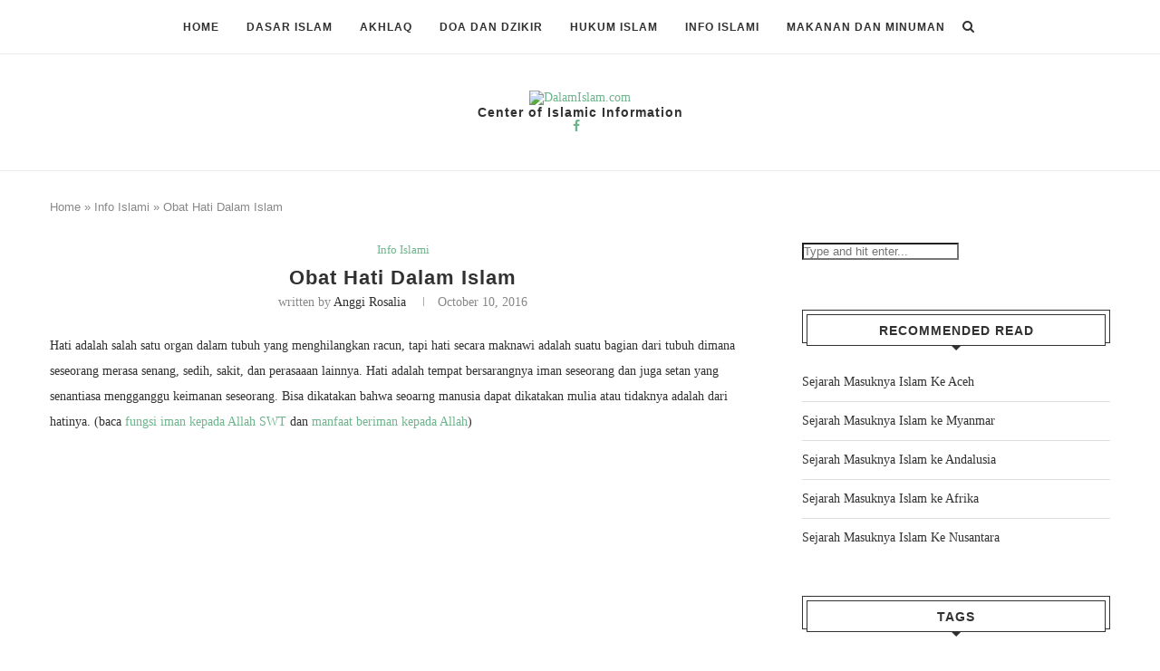

--- FILE ---
content_type: text/html; charset=utf-8
request_url: https://www.google.com/recaptcha/api2/aframe
body_size: 266
content:
<!DOCTYPE HTML><html><head><meta http-equiv="content-type" content="text/html; charset=UTF-8"></head><body><script nonce="fGgMFmraKrftkyP1O510UA">/** Anti-fraud and anti-abuse applications only. See google.com/recaptcha */ try{var clients={'sodar':'https://pagead2.googlesyndication.com/pagead/sodar?'};window.addEventListener("message",function(a){try{if(a.source===window.parent){var b=JSON.parse(a.data);var c=clients[b['id']];if(c){var d=document.createElement('img');d.src=c+b['params']+'&rc='+(localStorage.getItem("rc::a")?sessionStorage.getItem("rc::b"):"");window.document.body.appendChild(d);sessionStorage.setItem("rc::e",parseInt(sessionStorage.getItem("rc::e")||0)+1);localStorage.setItem("rc::h",'1769298460279');}}}catch(b){}});window.parent.postMessage("_grecaptcha_ready", "*");}catch(b){}</script></body></html>